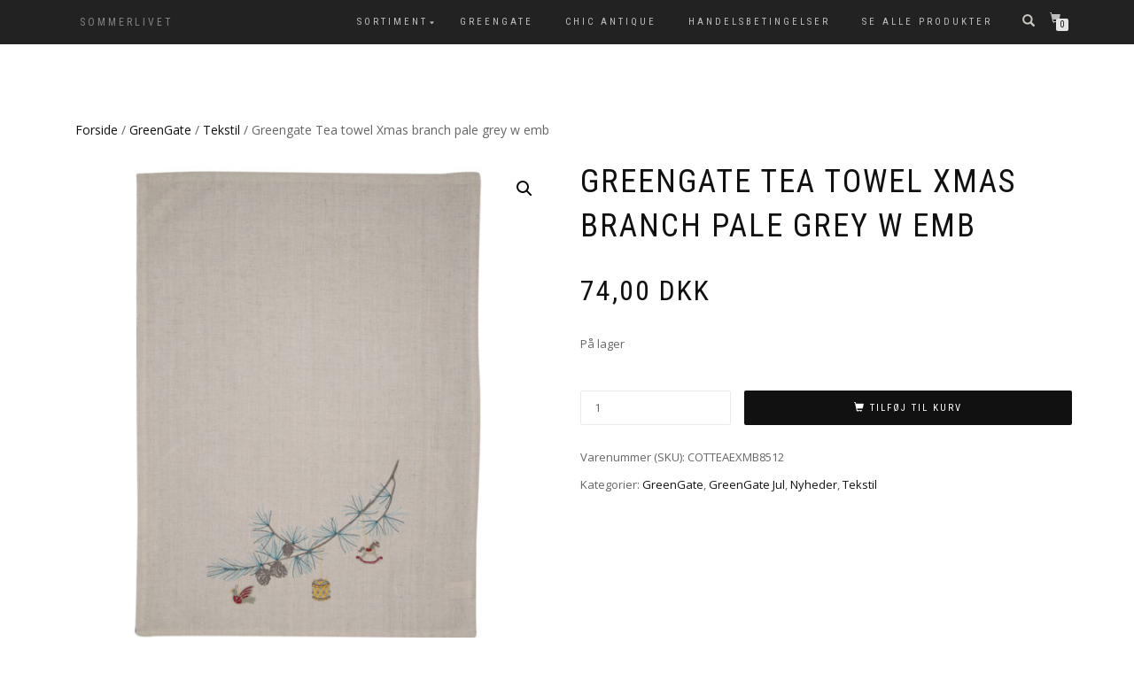

--- FILE ---
content_type: text/html; charset=UTF-8
request_url: https://www.sommerlivet.dk/produkt/greengate-tea-towel-xmas-branch-pale-grey-w-emb/
body_size: 11114
content:
<!DOCTYPE html>
<html lang="da-DK" itemscope="itemscope" itemtype="http://schema.org/WebPage">
<head>
<meta charset="UTF-8">
<meta name="viewport" content="width=device-width, initial-scale=1, maximum-scale=1">
<link rel="profile" href="http://gmpg.org/xfn/11">

<title>Greengate Tea towel Xmas branch pale grey w emb</title>
<meta name='robots' content='max-image-preview:large' />
<link rel="alternate" type="application/rss+xml" title=" &raquo; Feed" href="https://www.sommerlivet.dk/feed/" />
<link rel="alternate" type="application/rss+xml" title=" &raquo;-kommentar-feed" href="https://www.sommerlivet.dk/comments/feed/" />
<script type="text/javascript">
window._wpemojiSettings = {"baseUrl":"https:\/\/s.w.org\/images\/core\/emoji\/14.0.0\/72x72\/","ext":".png","svgUrl":"https:\/\/s.w.org\/images\/core\/emoji\/14.0.0\/svg\/","svgExt":".svg","source":{"concatemoji":"https:\/\/www.sommerlivet.dk\/wp-includes\/js\/wp-emoji-release.min.js?ver=6.2.8"}};
/*! This file is auto-generated */
!function(e,a,t){var n,r,o,i=a.createElement("canvas"),p=i.getContext&&i.getContext("2d");function s(e,t){p.clearRect(0,0,i.width,i.height),p.fillText(e,0,0);e=i.toDataURL();return p.clearRect(0,0,i.width,i.height),p.fillText(t,0,0),e===i.toDataURL()}function c(e){var t=a.createElement("script");t.src=e,t.defer=t.type="text/javascript",a.getElementsByTagName("head")[0].appendChild(t)}for(o=Array("flag","emoji"),t.supports={everything:!0,everythingExceptFlag:!0},r=0;r<o.length;r++)t.supports[o[r]]=function(e){if(p&&p.fillText)switch(p.textBaseline="top",p.font="600 32px Arial",e){case"flag":return s("\ud83c\udff3\ufe0f\u200d\u26a7\ufe0f","\ud83c\udff3\ufe0f\u200b\u26a7\ufe0f")?!1:!s("\ud83c\uddfa\ud83c\uddf3","\ud83c\uddfa\u200b\ud83c\uddf3")&&!s("\ud83c\udff4\udb40\udc67\udb40\udc62\udb40\udc65\udb40\udc6e\udb40\udc67\udb40\udc7f","\ud83c\udff4\u200b\udb40\udc67\u200b\udb40\udc62\u200b\udb40\udc65\u200b\udb40\udc6e\u200b\udb40\udc67\u200b\udb40\udc7f");case"emoji":return!s("\ud83e\udef1\ud83c\udffb\u200d\ud83e\udef2\ud83c\udfff","\ud83e\udef1\ud83c\udffb\u200b\ud83e\udef2\ud83c\udfff")}return!1}(o[r]),t.supports.everything=t.supports.everything&&t.supports[o[r]],"flag"!==o[r]&&(t.supports.everythingExceptFlag=t.supports.everythingExceptFlag&&t.supports[o[r]]);t.supports.everythingExceptFlag=t.supports.everythingExceptFlag&&!t.supports.flag,t.DOMReady=!1,t.readyCallback=function(){t.DOMReady=!0},t.supports.everything||(n=function(){t.readyCallback()},a.addEventListener?(a.addEventListener("DOMContentLoaded",n,!1),e.addEventListener("load",n,!1)):(e.attachEvent("onload",n),a.attachEvent("onreadystatechange",function(){"complete"===a.readyState&&t.readyCallback()})),(e=t.source||{}).concatemoji?c(e.concatemoji):e.wpemoji&&e.twemoji&&(c(e.twemoji),c(e.wpemoji)))}(window,document,window._wpemojiSettings);
</script>
<style type="text/css">
img.wp-smiley,
img.emoji {
	display: inline !important;
	border: none !important;
	box-shadow: none !important;
	height: 1em !important;
	width: 1em !important;
	margin: 0 0.07em !important;
	vertical-align: -0.1em !important;
	background: none !important;
	padding: 0 !important;
}
</style>
	<link rel='stylesheet' id='wp-block-library-css' href='https://www.sommerlivet.dk/wp-includes/css/dist/block-library/style.min.css?ver=6.2.8' type='text/css' media='all' />
<link rel='stylesheet' id='wc-block-style-css' href='https://www.sommerlivet.dk/wp-content/plugins/woocommerce/packages/woocommerce-blocks/build/style.css?ver=2.4.5' type='text/css' media='all' />
<link rel='stylesheet' id='classic-theme-styles-css' href='https://www.sommerlivet.dk/wp-includes/css/classic-themes.min.css?ver=6.2.8' type='text/css' media='all' />
<style id='global-styles-inline-css' type='text/css'>
body{--wp--preset--color--black: #000000;--wp--preset--color--cyan-bluish-gray: #abb8c3;--wp--preset--color--white: #ffffff;--wp--preset--color--pale-pink: #f78da7;--wp--preset--color--vivid-red: #cf2e2e;--wp--preset--color--luminous-vivid-orange: #ff6900;--wp--preset--color--luminous-vivid-amber: #fcb900;--wp--preset--color--light-green-cyan: #7bdcb5;--wp--preset--color--vivid-green-cyan: #00d084;--wp--preset--color--pale-cyan-blue: #8ed1fc;--wp--preset--color--vivid-cyan-blue: #0693e3;--wp--preset--color--vivid-purple: #9b51e0;--wp--preset--gradient--vivid-cyan-blue-to-vivid-purple: linear-gradient(135deg,rgba(6,147,227,1) 0%,rgb(155,81,224) 100%);--wp--preset--gradient--light-green-cyan-to-vivid-green-cyan: linear-gradient(135deg,rgb(122,220,180) 0%,rgb(0,208,130) 100%);--wp--preset--gradient--luminous-vivid-amber-to-luminous-vivid-orange: linear-gradient(135deg,rgba(252,185,0,1) 0%,rgba(255,105,0,1) 100%);--wp--preset--gradient--luminous-vivid-orange-to-vivid-red: linear-gradient(135deg,rgba(255,105,0,1) 0%,rgb(207,46,46) 100%);--wp--preset--gradient--very-light-gray-to-cyan-bluish-gray: linear-gradient(135deg,rgb(238,238,238) 0%,rgb(169,184,195) 100%);--wp--preset--gradient--cool-to-warm-spectrum: linear-gradient(135deg,rgb(74,234,220) 0%,rgb(151,120,209) 20%,rgb(207,42,186) 40%,rgb(238,44,130) 60%,rgb(251,105,98) 80%,rgb(254,248,76) 100%);--wp--preset--gradient--blush-light-purple: linear-gradient(135deg,rgb(255,206,236) 0%,rgb(152,150,240) 100%);--wp--preset--gradient--blush-bordeaux: linear-gradient(135deg,rgb(254,205,165) 0%,rgb(254,45,45) 50%,rgb(107,0,62) 100%);--wp--preset--gradient--luminous-dusk: linear-gradient(135deg,rgb(255,203,112) 0%,rgb(199,81,192) 50%,rgb(65,88,208) 100%);--wp--preset--gradient--pale-ocean: linear-gradient(135deg,rgb(255,245,203) 0%,rgb(182,227,212) 50%,rgb(51,167,181) 100%);--wp--preset--gradient--electric-grass: linear-gradient(135deg,rgb(202,248,128) 0%,rgb(113,206,126) 100%);--wp--preset--gradient--midnight: linear-gradient(135deg,rgb(2,3,129) 0%,rgb(40,116,252) 100%);--wp--preset--duotone--dark-grayscale: url('#wp-duotone-dark-grayscale');--wp--preset--duotone--grayscale: url('#wp-duotone-grayscale');--wp--preset--duotone--purple-yellow: url('#wp-duotone-purple-yellow');--wp--preset--duotone--blue-red: url('#wp-duotone-blue-red');--wp--preset--duotone--midnight: url('#wp-duotone-midnight');--wp--preset--duotone--magenta-yellow: url('#wp-duotone-magenta-yellow');--wp--preset--duotone--purple-green: url('#wp-duotone-purple-green');--wp--preset--duotone--blue-orange: url('#wp-duotone-blue-orange');--wp--preset--font-size--small: 13px;--wp--preset--font-size--medium: 20px;--wp--preset--font-size--large: 36px;--wp--preset--font-size--x-large: 42px;--wp--preset--spacing--20: 0.44rem;--wp--preset--spacing--30: 0.67rem;--wp--preset--spacing--40: 1rem;--wp--preset--spacing--50: 1.5rem;--wp--preset--spacing--60: 2.25rem;--wp--preset--spacing--70: 3.38rem;--wp--preset--spacing--80: 5.06rem;--wp--preset--shadow--natural: 6px 6px 9px rgba(0, 0, 0, 0.2);--wp--preset--shadow--deep: 12px 12px 50px rgba(0, 0, 0, 0.4);--wp--preset--shadow--sharp: 6px 6px 0px rgba(0, 0, 0, 0.2);--wp--preset--shadow--outlined: 6px 6px 0px -3px rgba(255, 255, 255, 1), 6px 6px rgba(0, 0, 0, 1);--wp--preset--shadow--crisp: 6px 6px 0px rgba(0, 0, 0, 1);}:where(.is-layout-flex){gap: 0.5em;}body .is-layout-flow > .alignleft{float: left;margin-inline-start: 0;margin-inline-end: 2em;}body .is-layout-flow > .alignright{float: right;margin-inline-start: 2em;margin-inline-end: 0;}body .is-layout-flow > .aligncenter{margin-left: auto !important;margin-right: auto !important;}body .is-layout-constrained > .alignleft{float: left;margin-inline-start: 0;margin-inline-end: 2em;}body .is-layout-constrained > .alignright{float: right;margin-inline-start: 2em;margin-inline-end: 0;}body .is-layout-constrained > .aligncenter{margin-left: auto !important;margin-right: auto !important;}body .is-layout-constrained > :where(:not(.alignleft):not(.alignright):not(.alignfull)){max-width: var(--wp--style--global--content-size);margin-left: auto !important;margin-right: auto !important;}body .is-layout-constrained > .alignwide{max-width: var(--wp--style--global--wide-size);}body .is-layout-flex{display: flex;}body .is-layout-flex{flex-wrap: wrap;align-items: center;}body .is-layout-flex > *{margin: 0;}:where(.wp-block-columns.is-layout-flex){gap: 2em;}.has-black-color{color: var(--wp--preset--color--black) !important;}.has-cyan-bluish-gray-color{color: var(--wp--preset--color--cyan-bluish-gray) !important;}.has-white-color{color: var(--wp--preset--color--white) !important;}.has-pale-pink-color{color: var(--wp--preset--color--pale-pink) !important;}.has-vivid-red-color{color: var(--wp--preset--color--vivid-red) !important;}.has-luminous-vivid-orange-color{color: var(--wp--preset--color--luminous-vivid-orange) !important;}.has-luminous-vivid-amber-color{color: var(--wp--preset--color--luminous-vivid-amber) !important;}.has-light-green-cyan-color{color: var(--wp--preset--color--light-green-cyan) !important;}.has-vivid-green-cyan-color{color: var(--wp--preset--color--vivid-green-cyan) !important;}.has-pale-cyan-blue-color{color: var(--wp--preset--color--pale-cyan-blue) !important;}.has-vivid-cyan-blue-color{color: var(--wp--preset--color--vivid-cyan-blue) !important;}.has-vivid-purple-color{color: var(--wp--preset--color--vivid-purple) !important;}.has-black-background-color{background-color: var(--wp--preset--color--black) !important;}.has-cyan-bluish-gray-background-color{background-color: var(--wp--preset--color--cyan-bluish-gray) !important;}.has-white-background-color{background-color: var(--wp--preset--color--white) !important;}.has-pale-pink-background-color{background-color: var(--wp--preset--color--pale-pink) !important;}.has-vivid-red-background-color{background-color: var(--wp--preset--color--vivid-red) !important;}.has-luminous-vivid-orange-background-color{background-color: var(--wp--preset--color--luminous-vivid-orange) !important;}.has-luminous-vivid-amber-background-color{background-color: var(--wp--preset--color--luminous-vivid-amber) !important;}.has-light-green-cyan-background-color{background-color: var(--wp--preset--color--light-green-cyan) !important;}.has-vivid-green-cyan-background-color{background-color: var(--wp--preset--color--vivid-green-cyan) !important;}.has-pale-cyan-blue-background-color{background-color: var(--wp--preset--color--pale-cyan-blue) !important;}.has-vivid-cyan-blue-background-color{background-color: var(--wp--preset--color--vivid-cyan-blue) !important;}.has-vivid-purple-background-color{background-color: var(--wp--preset--color--vivid-purple) !important;}.has-black-border-color{border-color: var(--wp--preset--color--black) !important;}.has-cyan-bluish-gray-border-color{border-color: var(--wp--preset--color--cyan-bluish-gray) !important;}.has-white-border-color{border-color: var(--wp--preset--color--white) !important;}.has-pale-pink-border-color{border-color: var(--wp--preset--color--pale-pink) !important;}.has-vivid-red-border-color{border-color: var(--wp--preset--color--vivid-red) !important;}.has-luminous-vivid-orange-border-color{border-color: var(--wp--preset--color--luminous-vivid-orange) !important;}.has-luminous-vivid-amber-border-color{border-color: var(--wp--preset--color--luminous-vivid-amber) !important;}.has-light-green-cyan-border-color{border-color: var(--wp--preset--color--light-green-cyan) !important;}.has-vivid-green-cyan-border-color{border-color: var(--wp--preset--color--vivid-green-cyan) !important;}.has-pale-cyan-blue-border-color{border-color: var(--wp--preset--color--pale-cyan-blue) !important;}.has-vivid-cyan-blue-border-color{border-color: var(--wp--preset--color--vivid-cyan-blue) !important;}.has-vivid-purple-border-color{border-color: var(--wp--preset--color--vivid-purple) !important;}.has-vivid-cyan-blue-to-vivid-purple-gradient-background{background: var(--wp--preset--gradient--vivid-cyan-blue-to-vivid-purple) !important;}.has-light-green-cyan-to-vivid-green-cyan-gradient-background{background: var(--wp--preset--gradient--light-green-cyan-to-vivid-green-cyan) !important;}.has-luminous-vivid-amber-to-luminous-vivid-orange-gradient-background{background: var(--wp--preset--gradient--luminous-vivid-amber-to-luminous-vivid-orange) !important;}.has-luminous-vivid-orange-to-vivid-red-gradient-background{background: var(--wp--preset--gradient--luminous-vivid-orange-to-vivid-red) !important;}.has-very-light-gray-to-cyan-bluish-gray-gradient-background{background: var(--wp--preset--gradient--very-light-gray-to-cyan-bluish-gray) !important;}.has-cool-to-warm-spectrum-gradient-background{background: var(--wp--preset--gradient--cool-to-warm-spectrum) !important;}.has-blush-light-purple-gradient-background{background: var(--wp--preset--gradient--blush-light-purple) !important;}.has-blush-bordeaux-gradient-background{background: var(--wp--preset--gradient--blush-bordeaux) !important;}.has-luminous-dusk-gradient-background{background: var(--wp--preset--gradient--luminous-dusk) !important;}.has-pale-ocean-gradient-background{background: var(--wp--preset--gradient--pale-ocean) !important;}.has-electric-grass-gradient-background{background: var(--wp--preset--gradient--electric-grass) !important;}.has-midnight-gradient-background{background: var(--wp--preset--gradient--midnight) !important;}.has-small-font-size{font-size: var(--wp--preset--font-size--small) !important;}.has-medium-font-size{font-size: var(--wp--preset--font-size--medium) !important;}.has-large-font-size{font-size: var(--wp--preset--font-size--large) !important;}.has-x-large-font-size{font-size: var(--wp--preset--font-size--x-large) !important;}
.wp-block-navigation a:where(:not(.wp-element-button)){color: inherit;}
:where(.wp-block-columns.is-layout-flex){gap: 2em;}
.wp-block-pullquote{font-size: 1.5em;line-height: 1.6;}
</style>
<link rel='stylesheet' id='photoswipe-css' href='https://www.sommerlivet.dk/wp-content/plugins/woocommerce/assets/css/photoswipe/photoswipe.css?ver=3.8.3' type='text/css' media='all' />
<link rel='stylesheet' id='photoswipe-default-skin-css' href='https://www.sommerlivet.dk/wp-content/plugins/woocommerce/assets/css/photoswipe/default-skin/default-skin.css?ver=3.8.3' type='text/css' media='all' />
<style id='woocommerce-inline-inline-css' type='text/css'>
.woocommerce form .form-row .required { visibility: visible; }
</style>
<link rel='stylesheet' id='bambora_online_classic_front_style-css' href='https://www.sommerlivet.dk/wp-content/plugins/bambora-online-classic/style/bambora-online-classic-front.css?ver=6.2.8' type='text/css' media='all' />
<link rel='stylesheet' id='bootstrap-css' href='https://www.sommerlivet.dk/wp-content/themes/shop-isle/assets/bootstrap/css/bootstrap.min.css?ver=20120206' type='text/css' media='all' />
<link rel='stylesheet' id='magnific-popup-css' href='https://www.sommerlivet.dk/wp-content/themes/shop-isle/assets/css/vendor/magnific-popup.css?ver=20120206' type='text/css' media='all' />
<link rel='stylesheet' id='flexslider-css' href='https://www.sommerlivet.dk/wp-content/themes/shop-isle/assets/css/vendor/flexslider.css?ver=20120206' type='text/css' media='all' />
<link rel='stylesheet' id='owl-carousel-css' href='https://www.sommerlivet.dk/wp-content/themes/shop-isle/assets/css/vendor/owl.carousel.min.css?ver=2.1.6' type='text/css' media='all' />
<link rel='stylesheet' id='shop-isle-animate-css' href='https://www.sommerlivet.dk/wp-content/themes/shop-isle/assets/css/vendor/animate.css?ver=20120206' type='text/css' media='all' />
<link rel='stylesheet' id='shop-isle-main-style-css' href='https://www.sommerlivet.dk/wp-content/themes/shop-isle/assets/css/style.css?ver=20120207' type='text/css' media='all' />
<link rel='stylesheet' id='shop-isle-style-css' href='https://www.sommerlivet.dk/wp-content/themes/shop-isle/style.css?ver=1.1.27' type='text/css' media='all' />
<link rel='stylesheet' id='shop-isle-woocommerce-style1-css' href='https://www.sommerlivet.dk/wp-content/themes/shop-isle/inc/woocommerce/css/woocommerce.css?ver=v3' type='text/css' media='all' />
<script type='text/javascript' src='https://www.sommerlivet.dk/wp-includes/js/jquery/jquery.min.js?ver=3.6.4' id='jquery-core-js'></script>
<script type='text/javascript' src='https://www.sommerlivet.dk/wp-includes/js/jquery/jquery-migrate.min.js?ver=3.4.0' id='jquery-migrate-js'></script>
<link rel="https://api.w.org/" href="https://www.sommerlivet.dk/wp-json/" /><link rel="alternate" type="application/json" href="https://www.sommerlivet.dk/wp-json/wp/v2/product/75819" /><link rel="EditURI" type="application/rsd+xml" title="RSD" href="https://www.sommerlivet.dk/xmlrpc.php?rsd" />
<link rel="wlwmanifest" type="application/wlwmanifest+xml" href="https://www.sommerlivet.dk/wp-includes/wlwmanifest.xml" />
<meta name="generator" content="WordPress 6.2.8" />
<meta name="generator" content="WooCommerce 3.8.3" />
<link rel="canonical" href="https://www.sommerlivet.dk/produkt/greengate-tea-towel-xmas-branch-pale-grey-w-emb/" />
<link rel='shortlink' href='https://www.sommerlivet.dk/?p=75819' />
<link rel="alternate" type="application/json+oembed" href="https://www.sommerlivet.dk/wp-json/oembed/1.0/embed?url=https%3A%2F%2Fwww.sommerlivet.dk%2Fprodukt%2Fgreengate-tea-towel-xmas-branch-pale-grey-w-emb%2F" />
<link rel="alternate" type="text/xml+oembed" href="https://www.sommerlivet.dk/wp-json/oembed/1.0/embed?url=https%3A%2F%2Fwww.sommerlivet.dk%2Fprodukt%2Fgreengate-tea-towel-xmas-branch-pale-grey-w-emb%2F&#038;format=xml" />
		<style type="text/css">
		.hashtag,
				.hashtag a {
					color: #0084B4 !important;
					background-color: transparent !important;
					text-decoration:none;
					
				}
				.hashtag a:hover {
					text-decoration:underline;
				}
					</style>
			<meta name="framework" content="Redux 4.3.9" /><style id="shop_isle_customizr_pallete" type="text/css">.shop_isle_footer_sidebar, .woocommerce-Tabs-panel { background-color: #ffffff!important; }.module.module-video { padding: 130px 0px; }.shop_isle_header_title h1 a, .shop_isle_header_title h2 a { color: #828282 }</style>	<noscript><style>.woocommerce-product-gallery{ opacity: 1 !important; }</style></noscript>
	   <script data-cfasync="false" data-no-optimize="1" data-pagespeed-no-defer>
      var tvc_lc = 'DKK';
    </script>
       <script data-cfasync="false" data-no-optimize="1" data-pagespeed-no-defer>
      var tvc_lc = 'DKK';
    </script>
            <script>(window.gaDevIds=window.gaDevIds||[]).push('5CDcaG');</script>
        <style type="text/css" id="custom-background-css">
body.custom-background { background-color: #ffffff; }
</style>
	<link rel="icon" href="https://www.sommerlivet.dk/wp-content/uploads/2019/10/cropped-35_web-32x32.jpg" sizes="32x32" />
<link rel="icon" href="https://www.sommerlivet.dk/wp-content/uploads/2019/10/cropped-35_web-192x192.jpg" sizes="192x192" />
<link rel="apple-touch-icon" href="https://www.sommerlivet.dk/wp-content/uploads/2019/10/cropped-35_web-180x180.jpg" />
<meta name="msapplication-TileImage" content="https://www.sommerlivet.dk/wp-content/uploads/2019/10/cropped-35_web-270x270.jpg" />
</head>

<body class="product-template-default single single-product postid-75819 custom-background theme-shop-isle woocommerce woocommerce-page woocommerce-no-js woocommerce-active">

	
	<!-- Preloader -->
		
			<!-- Navigation start -->
		<nav class="navbar navbar-custom navbar-transparent navbar-fixed-top" role="navigation">

			<div class="container">
				<div class="header-container">

					<div class="navbar-header">
						<div class="shop_isle_header_title"><div class="shop-isle-header-title-inner"><h1 class="site-title"><a href="https://www.sommerlivet.dk/" title="" rel="home"></a></h1><h2 class="site-description"><a href="https://www.sommerlivet.dk/" title="" rel="home">SOMMERLIVET</a></h2></div></div>
						<div type="button" class="navbar-toggle" data-toggle="collapse" data-target="#custom-collapse">
							<span class="sr-only">Flip navigation</span>
							<span class="icon-bar"></span>
							<span class="icon-bar"></span>
							<span class="icon-bar"></span>
						</div>
					</div>

					<div class="header-menu-wrap">
						<div class="collapse navbar-collapse" id="custom-collapse">

							<ul id="menu-topmenu" class="nav navbar-nav navbar-right"><li id="menu-item-220" class="menu-item menu-item-type-post_type menu-item-object-page menu-item-privacy-policy menu-item-has-children current_page_parent menu-item-220"><a rel="privacy-policy" href="https://www.sommerlivet.dk/shop/">SORTIMENT</a>
<ul class="sub-menu">
	<li id="menu-item-2029" class="menu-item menu-item-type-taxonomy menu-item-object-product_cat current-product-ancestor current-menu-parent current-product-parent menu-item-has-children menu-item-2029"><a href="https://www.sommerlivet.dk/produkt-kategori/greengate/">GreenGate</a>
	<ul class="sub-menu">
		<li id="menu-item-5795" class="menu-item menu-item-type-taxonomy menu-item-object-product_cat menu-item-5795"><a href="https://www.sommerlivet.dk/produkt-kategori/greengate/greengate-til-forudbestilling/">GreenGate til forudbestilling</a></li>
		<li id="menu-item-5478" class="menu-item menu-item-type-taxonomy menu-item-object-product_cat current-product-ancestor current-menu-parent current-product-parent menu-item-5478"><a href="https://www.sommerlivet.dk/produkt-kategori/greengate/nyheder/">Nyheder</a></li>
		<li id="menu-item-5462" class="menu-item menu-item-type-taxonomy menu-item-object-product_cat current-product-ancestor current-menu-parent current-product-parent menu-item-5462"><a href="https://www.sommerlivet.dk/produkt-kategori/greengate-jul/">GreenGate Jul</a></li>
		<li id="menu-item-5458" class="menu-item menu-item-type-taxonomy menu-item-object-product_cat menu-item-5458"><a href="https://www.sommerlivet.dk/produkt-kategori/greengate/diverse/">Diverse</a></li>
		<li id="menu-item-2048" class="menu-item menu-item-type-taxonomy menu-item-object-product_cat menu-item-2048"><a href="https://www.sommerlivet.dk/produkt-kategori/greengate/drikkeglas/">Drikkeglas</a></li>
		<li id="menu-item-2056" class="menu-item menu-item-type-taxonomy menu-item-object-product_cat menu-item-2056"><a href="https://www.sommerlivet.dk/produkt-kategori/greengate/daaser/">Dåser</a></li>
		<li id="menu-item-2053" class="menu-item menu-item-type-taxonomy menu-item-object-product_cat menu-item-2053"><a href="https://www.sommerlivet.dk/produkt-kategori/greengate/kander/">Kander</a></li>
		<li id="menu-item-5593" class="menu-item menu-item-type-taxonomy menu-item-object-product_cat menu-item-5593"><a href="https://www.sommerlivet.dk/produkt-kategori/greengate/kop-greengate/">Kop</a></li>
		<li id="menu-item-5460" class="menu-item menu-item-type-taxonomy menu-item-object-product_cat menu-item-5460"><a href="https://www.sommerlivet.dk/produkt-kategori/greengate/lattekopper-greengate/">Lattekop</a></li>
		<li id="menu-item-2049" class="menu-item menu-item-type-taxonomy menu-item-object-product_cat menu-item-2049"><a href="https://www.sommerlivet.dk/produkt-kategori/greengate/papirvarer/">Papirvarer</a></li>
		<li id="menu-item-2050" class="menu-item menu-item-type-taxonomy menu-item-object-product_cat menu-item-2050"><a href="https://www.sommerlivet.dk/produkt-kategori/greengate/servietter/">Servietter</a></li>
		<li id="menu-item-2051" class="menu-item menu-item-type-taxonomy menu-item-object-product_cat menu-item-2051"><a href="https://www.sommerlivet.dk/produkt-kategori/greengate/skeer/">Skeer</a></li>
		<li id="menu-item-2055" class="menu-item menu-item-type-taxonomy menu-item-object-product_cat menu-item-2055"><a href="https://www.sommerlivet.dk/produkt-kategori/greengate/skaale/">Skåle</a></li>
		<li id="menu-item-2040" class="menu-item menu-item-type-taxonomy menu-item-object-product_cat menu-item-2040"><a href="https://www.sommerlivet.dk/produkt-kategori/greengate/tallerkener/">Tallerkener</a></li>
		<li id="menu-item-5459" class="menu-item menu-item-type-taxonomy menu-item-object-product_cat current-product-ancestor current-menu-parent current-product-parent menu-item-5459"><a href="https://www.sommerlivet.dk/produkt-kategori/greengate/tekstil-greengate/">Tekstil</a></li>
		<li id="menu-item-15335" class="menu-item menu-item-type-taxonomy menu-item-object-product_cat menu-item-15335"><a href="https://www.sommerlivet.dk/produkt-kategori/greengate/taepper/">Tæpper</a></li>
		<li id="menu-item-2052" class="menu-item menu-item-type-taxonomy menu-item-object-product_cat menu-item-2052"><a href="https://www.sommerlivet.dk/produkt-kategori/greengate/aeggebaegre/">Æggebægre</a></li>
	</ul>
</li>
	<li id="menu-item-9954" class="menu-item menu-item-type-taxonomy menu-item-object-product_cat menu-item-has-children menu-item-9954"><a href="https://www.sommerlivet.dk/produkt-kategori/chic-antique/">Chic Antique</a>
	<ul class="sub-menu">
		<li id="menu-item-9956" class="menu-item menu-item-type-taxonomy menu-item-object-product_cat menu-item-9956"><a href="https://www.sommerlivet.dk/produkt-kategori/chic-antique/chic-antique-drikkeglas/">Chic Antique drikkeglas</a></li>
		<li id="menu-item-9957" class="menu-item menu-item-type-taxonomy menu-item-object-product_cat menu-item-9957"><a href="https://www.sommerlivet.dk/produkt-kategori/chic-antique/chic-antique-nyheder/">Chic Antique nyheder</a></li>
		<li id="menu-item-9958" class="menu-item menu-item-type-taxonomy menu-item-object-product_cat menu-item-9958"><a href="https://www.sommerlivet.dk/produkt-kategori/chic-antique/chic-antique-brugskunst/">Chic Antique brugskunst</a></li>
	</ul>
</li>
	<li id="menu-item-24" class="menu-item menu-item-type-post_type menu-item-object-page menu-item-24"><a href="https://www.sommerlivet.dk/cart/">Kurv        – Alle viste priser er i DKK</a></li>
	<li id="menu-item-2028" class="menu-item menu-item-type-taxonomy menu-item-object-product_cat menu-item-2028"><a href="https://www.sommerlivet.dk/produkt-kategori/tilbud/">Tilbud</a></li>
</ul>
</li>
<li id="menu-item-76343" class="menu-item menu-item-type-taxonomy menu-item-object-product_cat current-product-ancestor current-menu-parent current-product-parent menu-item-76343"><a href="https://www.sommerlivet.dk/produkt-kategori/greengate/">GreenGate</a></li>
<li id="menu-item-76344" class="menu-item menu-item-type-taxonomy menu-item-object-product_cat menu-item-76344"><a href="https://www.sommerlivet.dk/produkt-kategori/chic-antique/">Chic Antique</a></li>
<li id="menu-item-2461" class="menu-item menu-item-type-post_type menu-item-object-page menu-item-2461"><a href="https://www.sommerlivet.dk/handelsbetingelser/">Handelsbetingelser</a></li>
<li id="menu-item-76428" class="menu-item menu-item-type-taxonomy menu-item-object-product_cat menu-item-76428"><a href="https://www.sommerlivet.dk/produkt-kategori/se-alle-produkter/">Se alle produkter</a></li>
</ul>
						</div>
					</div>

											<div class="navbar-cart">

							<div class="header-search">
								<div class="glyphicon glyphicon-search header-search-button"></div>
								<div class="header-search-input">
									<form role="search" method="get" class="woocommerce-product-search" action="https://www.sommerlivet.dk/">
										<input type="search" class="search-field" placeholder="Søg Produkter&hellip;" value="" name="s" title="Søg efter:" />
										<input type="submit" value="Søg" />
										<input type="hidden" name="post_type" value="product" />
									</form>
								</div>
							</div>

															<div class="navbar-cart-inner">
									<a href="https://www.sommerlivet.dk/cart/" title="Vis din indkøbsvogn" class="cart-contents">
										<span class="icon-basket"></span>
										<span class="cart-item-number">0</span>
									</a>
																	</div>
							
						</div>
					
				</div>
			</div>

		</nav>
		<!-- Navigation end -->
		
	
			<div class="main">
			
		
			<div class="woocommerce-notices-wrapper"></div><section class="module module-super-small">
			<div class="container product-main-content"><nav class="woocommerce-breadcrumb"><a href="https://www.sommerlivet.dk">Forside</a>&nbsp;&#47;&nbsp;<a href="https://www.sommerlivet.dk/produkt-kategori/greengate/">GreenGate</a>&nbsp;&#47;&nbsp;<a href="https://www.sommerlivet.dk/produkt-kategori/greengate/tekstil-greengate/">Tekstil</a>&nbsp;&#47;&nbsp;Greengate Tea towel Xmas branch pale grey w emb</nav><div id="product-75819" class="product type-product post-75819 status-publish first instock product_cat-greengate product_cat-greengate-jul product_cat-nyheder product_cat-tekstil-greengate has-post-thumbnail taxable shipping-taxable purchasable product-type-simple">

	<div class="woocommerce-product-gallery woocommerce-product-gallery--with-images woocommerce-product-gallery--columns-6 images" data-columns="6" style="opacity: 0; transition: opacity .25s ease-in-out;">
	<figure class="woocommerce-product-gallery__wrapper">
		<div data-thumb="https://www.sommerlivet.dk/wp-content/uploads/2024/06/COTTEAEXMB8512-100x100.jpg" data-thumb-alt="" class="woocommerce-product-gallery__image"><a href="https://www.sommerlivet.dk/wp-content/uploads/2024/06/COTTEAEXMB8512.jpg"><img width="600" height="600" src="https://www.sommerlivet.dk/wp-content/uploads/2024/06/COTTEAEXMB8512-600x600.jpg" class="wp-post-image" alt="" decoding="async" loading="lazy" title="COTTEAEXMB8512" data-caption="" data-src="https://www.sommerlivet.dk/wp-content/uploads/2024/06/COTTEAEXMB8512.jpg" data-large_image="https://www.sommerlivet.dk/wp-content/uploads/2024/06/COTTEAEXMB8512.jpg" data-large_image_width="1240" data-large_image_height="1240" srcset="https://www.sommerlivet.dk/wp-content/uploads/2024/06/COTTEAEXMB8512-600x600.jpg 600w, https://www.sommerlivet.dk/wp-content/uploads/2024/06/COTTEAEXMB8512-300x300.jpg 300w, https://www.sommerlivet.dk/wp-content/uploads/2024/06/COTTEAEXMB8512-1024x1024.jpg 1024w, https://www.sommerlivet.dk/wp-content/uploads/2024/06/COTTEAEXMB8512-150x150.jpg 150w, https://www.sommerlivet.dk/wp-content/uploads/2024/06/COTTEAEXMB8512-768x768.jpg 768w, https://www.sommerlivet.dk/wp-content/uploads/2024/06/COTTEAEXMB8512-500x500.jpg 500w, https://www.sommerlivet.dk/wp-content/uploads/2024/06/COTTEAEXMB8512-100x100.jpg 100w, https://www.sommerlivet.dk/wp-content/uploads/2024/06/COTTEAEXMB8512.jpg 1240w" sizes="(max-width: 600px) 100vw, 600px" /></a></div>	</figure>
</div>

	<div class="summary entry-summary">
		<h1 class="product_title entry-title">Greengate Tea towel Xmas branch pale grey w emb</h1><p class="price"><span class="woocommerce-Price-amount amount">74,00&nbsp;<span class="woocommerce-Price-currencySymbol">DKK</span></span></p>
<p class="stock in-stock">På lager</p>

	
	<form class="cart" action="https://www.sommerlivet.dk/produkt/greengate-tea-towel-xmas-branch-pale-grey-w-emb/" method="post" enctype='multipart/form-data'>
		
			<div class="quantity">
				<label class="screen-reader-text" for="quantity_696eb920a22ba">Greengate Tea towel Xmas branch pale grey w emb antal</label>
		<input
			type="number"
			id="quantity_696eb920a22ba"
			class="input-text qty text"
			step="1"
			min="1"
			max="11"
			name="quantity"
			value="1"
			title="Stk."
			size="4"
			inputmode="numeric" />
			</div>
	
		<button type="submit" name="add-to-cart" value="75819" class="single_add_to_cart_button button alt">Tilføj til kurv</button>

			</form>

	
<div class="product_meta">

	
	
		<span class="sku_wrapper">Varenummer (SKU): <span class="sku">COTTEAEXMB8512</span></span>

	
	<span class="posted_in">Kategorier: <a href="https://www.sommerlivet.dk/produkt-kategori/greengate/" rel="tag">GreenGate</a>, <a href="https://www.sommerlivet.dk/produkt-kategori/greengate-jul/" rel="tag">GreenGate Jul</a>, <a href="https://www.sommerlivet.dk/produkt-kategori/greengate/nyheder/" rel="tag">Nyheder</a>, <a href="https://www.sommerlivet.dk/produkt-kategori/greengate/tekstil-greengate/" rel="tag">Tekstil</a></span>
	
	
</div>
<div class='productinfo-show-discounts'></div>	</div>

	
	<div class="woocommerce-tabs wc-tabs-wrapper">
		<ul class="tabs wc-tabs" role="tablist">
							<li class="description_tab" id="tab-title-description" role="tab" aria-controls="tab-description">
					<a href="#tab-description">
						Beskrivelse					</a>
				</li>
					</ul>
					<div class="woocommerce-Tabs-panel woocommerce-Tabs-panel--description panel entry-content wc-tab" id="tab-description" role="tabpanel" aria-labelledby="tab-title-description">
				
	<h2>Beskrivelse</h2>

<p>Forudbestilling</p>
			</div>
		
			</div>

</div></div><div class="container"></div><hr class="divider-w"><div class="container">
	<section class="related products">

		<h2>Relaterede varer</h2>

		<ul class="products columns-4">

			
				<li class="product type-product post-49592 status-publish first instock product_cat-nyheder product_cat-boligtilbehoer product_cat-greengate product_cat-tallerkener has-post-thumbnail taxable shipping-taxable purchasable product-type-simple">
	<a href="https://www.sommerlivet.dk/produkt/greengate-dinner-plate-edie-pale-blue/" class="woocommerce-LoopProduct-link woocommerce-loop-product__link"><img width="300" height="300" src="https://www.sommerlivet.dk/wp-content/uploads/2022/12/STWDINEDI2906-300x300.jpg" class="attachment-shop_catalog size-shop_catalog wp-post-image" alt="" decoding="async" title="STWDINEDI2906" srcset="https://www.sommerlivet.dk/wp-content/uploads/2022/12/STWDINEDI2906-300x300.jpg 300w, https://www.sommerlivet.dk/wp-content/uploads/2022/12/STWDINEDI2906-1024x1024.jpg 1024w, https://www.sommerlivet.dk/wp-content/uploads/2022/12/STWDINEDI2906-150x150.jpg 150w, https://www.sommerlivet.dk/wp-content/uploads/2022/12/STWDINEDI2906-768x768.jpg 768w, https://www.sommerlivet.dk/wp-content/uploads/2022/12/STWDINEDI2906-500x500.jpg 500w, https://www.sommerlivet.dk/wp-content/uploads/2022/12/STWDINEDI2906-600x600.jpg 600w, https://www.sommerlivet.dk/wp-content/uploads/2022/12/STWDINEDI2906-100x100.jpg 100w, https://www.sommerlivet.dk/wp-content/uploads/2022/12/STWDINEDI2906.jpg 1181w" sizes="(max-width: 300px) 100vw, 300px" /><img width="300" height="300" src="https://www.sommerlivet.dk/wp-content/uploads/2022/12/Alma_17_SR-300x300.jpg" class="attachment-shop_catalog size-shop_catalog" alt="" decoding="async" loading="lazy" srcset="https://www.sommerlivet.dk/wp-content/uploads/2022/12/Alma_17_SR-300x300.jpg 300w, https://www.sommerlivet.dk/wp-content/uploads/2022/12/Alma_17_SR-150x150.jpg 150w, https://www.sommerlivet.dk/wp-content/uploads/2022/12/Alma_17_SR-500x500.jpg 500w, https://www.sommerlivet.dk/wp-content/uploads/2022/12/Alma_17_SR-100x100.jpg 100w" sizes="(max-width: 300px) 100vw, 300px" /><h2 class="woocommerce-loop-product__title">GreenGate Dinner plate Edie pale blue</h2>
	<span class="price"><span class="woocommerce-Price-amount amount">238,00&nbsp;<span class="woocommerce-Price-currencySymbol">DKK</span></span></span>
</a><a href="?add-to-cart=49592" data-quantity="1" class="button product_type_simple add_to_cart_button ajax_add_to_cart" data-product_id="49592" data-product_sku="STWDINEDI2906" aria-label="Tilføj &ldquo;GreenGate Dinner plate Edie pale blue&rdquo; til din kurv" rel="nofollow">Tilføj til kurv</a></li>

			
				<li class="product type-product post-93639 status-publish instock product_cat-nyheder product_cat-greengate product_cat-diverse has-post-thumbnail taxable shipping-taxable purchasable product-type-simple">
	<a href="https://www.sommerlivet.dk/produkt/greengate-candle-holder-juana-white-small/" class="woocommerce-LoopProduct-link woocommerce-loop-product__link"><img width="300" height="300" src="https://www.sommerlivet.dk/wp-content/uploads/2025/06/GLACAHHSJAA0104-300x300.jpg" class="attachment-shop_catalog size-shop_catalog wp-post-image" alt="" decoding="async" loading="lazy" title="GLACAHHSJAA0104" srcset="https://www.sommerlivet.dk/wp-content/uploads/2025/06/GLACAHHSJAA0104-300x300.jpg 300w, https://www.sommerlivet.dk/wp-content/uploads/2025/06/GLACAHHSJAA0104-1024x1024.jpg 1024w, https://www.sommerlivet.dk/wp-content/uploads/2025/06/GLACAHHSJAA0104-150x150.jpg 150w, https://www.sommerlivet.dk/wp-content/uploads/2025/06/GLACAHHSJAA0104-768x768.jpg 768w, https://www.sommerlivet.dk/wp-content/uploads/2025/06/GLACAHHSJAA0104-500x500.jpg 500w, https://www.sommerlivet.dk/wp-content/uploads/2025/06/GLACAHHSJAA0104-600x600.jpg 600w, https://www.sommerlivet.dk/wp-content/uploads/2025/06/GLACAHHSJAA0104-100x100.jpg 100w, https://www.sommerlivet.dk/wp-content/uploads/2025/06/GLACAHHSJAA0104.jpg 1181w" sizes="(max-width: 300px) 100vw, 300px" /><img width="300" height="300" src="https://www.sommerlivet.dk/wp-content/uploads/2025/06/Juana_8-300x300.jpg" class="attachment-shop_catalog size-shop_catalog" alt="" decoding="async" loading="lazy" srcset="https://www.sommerlivet.dk/wp-content/uploads/2025/06/Juana_8-300x300.jpg 300w, https://www.sommerlivet.dk/wp-content/uploads/2025/06/Juana_8-150x150.jpg 150w, https://www.sommerlivet.dk/wp-content/uploads/2025/06/Juana_8-500x500.jpg 500w, https://www.sommerlivet.dk/wp-content/uploads/2025/06/Juana_8-100x100.jpg 100w" sizes="(max-width: 300px) 100vw, 300px" /><h2 class="woocommerce-loop-product__title">Greengate Candle holder Juana white small</h2>
	<span class="price"><span class="woocommerce-Price-amount amount">74,00&nbsp;<span class="woocommerce-Price-currencySymbol">DKK</span></span></span>
</a><a href="?add-to-cart=93639" data-quantity="1" class="button product_type_simple add_to_cart_button ajax_add_to_cart" data-product_id="93639" data-product_sku="GLACAHHSJAA0104" aria-label="Tilføj &ldquo;Greengate Candle holder Juana white small&rdquo; til din kurv" rel="nofollow">Tilføj til kurv</a></li>

			
				<li class="product type-product post-49599 status-publish instock product_cat-kander product_cat-nyheder product_cat-boligtilbehoer product_cat-greengate has-post-thumbnail taxable shipping-taxable purchasable product-type-simple">
	<a href="https://www.sommerlivet.dk/produkt/greengate-teapot-edie-pale-blue/" class="woocommerce-LoopProduct-link woocommerce-loop-product__link"><img width="300" height="300" src="https://www.sommerlivet.dk/wp-content/uploads/2022/12/STWTEPEDI2902-300x300.jpg" class="attachment-shop_catalog size-shop_catalog wp-post-image" alt="" decoding="async" loading="lazy" title="STWTEPEDI2902" srcset="https://www.sommerlivet.dk/wp-content/uploads/2022/12/STWTEPEDI2902-300x300.jpg 300w, https://www.sommerlivet.dk/wp-content/uploads/2022/12/STWTEPEDI2902-1024x1024.jpg 1024w, https://www.sommerlivet.dk/wp-content/uploads/2022/12/STWTEPEDI2902-150x150.jpg 150w, https://www.sommerlivet.dk/wp-content/uploads/2022/12/STWTEPEDI2902-768x768.jpg 768w, https://www.sommerlivet.dk/wp-content/uploads/2022/12/STWTEPEDI2902-500x500.jpg 500w, https://www.sommerlivet.dk/wp-content/uploads/2022/12/STWTEPEDI2902-600x600.jpg 600w, https://www.sommerlivet.dk/wp-content/uploads/2022/12/STWTEPEDI2902-100x100.jpg 100w, https://www.sommerlivet.dk/wp-content/uploads/2022/12/STWTEPEDI2902.jpg 1181w" sizes="(max-width: 300px) 100vw, 300px" /><img width="300" height="300" src="https://www.sommerlivet.dk/wp-content/uploads/2022/12/Alma_17_SR-300x300.jpg" class="attachment-shop_catalog size-shop_catalog" alt="" decoding="async" loading="lazy" srcset="https://www.sommerlivet.dk/wp-content/uploads/2022/12/Alma_17_SR-300x300.jpg 300w, https://www.sommerlivet.dk/wp-content/uploads/2022/12/Alma_17_SR-150x150.jpg 150w, https://www.sommerlivet.dk/wp-content/uploads/2022/12/Alma_17_SR-500x500.jpg 500w, https://www.sommerlivet.dk/wp-content/uploads/2022/12/Alma_17_SR-100x100.jpg 100w" sizes="(max-width: 300px) 100vw, 300px" /><h2 class="woocommerce-loop-product__title">GreenGate Teapot Edie pale blue</h2>
	<span class="price"><span class="woocommerce-Price-amount amount">513,00&nbsp;<span class="woocommerce-Price-currencySymbol">DKK</span></span></span>
</a><a href="?add-to-cart=49599" data-quantity="1" class="button product_type_simple add_to_cart_button ajax_add_to_cart" data-product_id="49599" data-product_sku="STWTEPEDI2902" aria-label="Tilføj &ldquo;GreenGate Teapot Edie pale blue&rdquo; til din kurv" rel="nofollow">Tilføj til kurv</a></li>

			
				<li class="product type-product post-49601 status-publish last instock product_cat-kop-greengate product_cat-nyheder product_cat-boligtilbehoer product_cat-greengate product_cat-servietter has-post-thumbnail taxable shipping-taxable purchasable product-type-simple">
	<a href="https://www.sommerlivet.dk/produkt/greengate-teacup-alma-flowers-white/" class="woocommerce-LoopProduct-link woocommerce-loop-product__link"><img width="300" height="300" src="https://www.sommerlivet.dk/wp-content/uploads/2022/12/STWTECAFL0106-300x300.jpg" class="attachment-shop_catalog size-shop_catalog wp-post-image" alt="" decoding="async" loading="lazy" title="STWTECAFL0106" srcset="https://www.sommerlivet.dk/wp-content/uploads/2022/12/STWTECAFL0106-300x300.jpg 300w, https://www.sommerlivet.dk/wp-content/uploads/2022/12/STWTECAFL0106-1024x1024.jpg 1024w, https://www.sommerlivet.dk/wp-content/uploads/2022/12/STWTECAFL0106-150x150.jpg 150w, https://www.sommerlivet.dk/wp-content/uploads/2022/12/STWTECAFL0106-768x768.jpg 768w, https://www.sommerlivet.dk/wp-content/uploads/2022/12/STWTECAFL0106-500x500.jpg 500w, https://www.sommerlivet.dk/wp-content/uploads/2022/12/STWTECAFL0106-600x600.jpg 600w, https://www.sommerlivet.dk/wp-content/uploads/2022/12/STWTECAFL0106-100x100.jpg 100w, https://www.sommerlivet.dk/wp-content/uploads/2022/12/STWTECAFL0106.jpg 1181w" sizes="(max-width: 300px) 100vw, 300px" /><img width="300" height="300" src="https://www.sommerlivet.dk/wp-content/uploads/2022/12/Alma_17_SR-300x300.jpg" class="attachment-shop_catalog size-shop_catalog" alt="" decoding="async" loading="lazy" srcset="https://www.sommerlivet.dk/wp-content/uploads/2022/12/Alma_17_SR-300x300.jpg 300w, https://www.sommerlivet.dk/wp-content/uploads/2022/12/Alma_17_SR-150x150.jpg 150w, https://www.sommerlivet.dk/wp-content/uploads/2022/12/Alma_17_SR-500x500.jpg 500w, https://www.sommerlivet.dk/wp-content/uploads/2022/12/Alma_17_SR-100x100.jpg 100w" sizes="(max-width: 300px) 100vw, 300px" /><h2 class="woocommerce-loop-product__title">GreenGate Teacup Alma flowers white</h2>
	<span class="price"><span class="woocommerce-Price-amount amount">171,00&nbsp;<span class="woocommerce-Price-currencySymbol">DKK</span></span></span>
</a><a href="?add-to-cart=49601" data-quantity="1" class="button product_type_simple add_to_cart_button ajax_add_to_cart" data-product_id="49601" data-product_sku="STWTECAFL0106" aria-label="Tilføj &ldquo;GreenGate Teacup Alma flowers white&rdquo; til din kurv" rel="nofollow">Tilføj til kurv</a></li>

			
		</ul>

	</section>

</div>

			</div><!-- .container -->
		</section><!-- .module-small -->
			
		
			</div><!-- .main -->

		
	

	</div><div class="bottom-page-wrap">		<!-- Widgets start -->

	
		<div class="module-small bg-dark shop_isle_footer_sidebar">
			<div class="container">
				<div class="row">

											<div class="col-sm-6 col-md-3 footer-sidebar-wrap">
							<aside id="media_image-2" class="widget widget_media_image"><h3 class="widget-title">Greengate</h3><img width="212" height="300" src="https://www.sommerlivet.dk/wp-content/uploads/2019/12/Vivianne_7-1-212x300.jpg" class="image wp-image-6464  attachment-medium size-medium" alt="" decoding="async" loading="lazy" style="max-width: 100%; height: auto;" srcset="https://www.sommerlivet.dk/wp-content/uploads/2019/12/Vivianne_7-1-212x300.jpg 212w, https://www.sommerlivet.dk/wp-content/uploads/2019/12/Vivianne_7-1-724x1024.jpg 724w, https://www.sommerlivet.dk/wp-content/uploads/2019/12/Vivianne_7-1-768x1086.jpg 768w, https://www.sommerlivet.dk/wp-content/uploads/2019/12/Vivianne_7-1-1086x1536.jpg 1086w, https://www.sommerlivet.dk/wp-content/uploads/2019/12/Vivianne_7-1-150x212.jpg 150w, https://www.sommerlivet.dk/wp-content/uploads/2019/12/Vivianne_7-1-600x849.jpg 600w, https://www.sommerlivet.dk/wp-content/uploads/2019/12/Vivianne_7-1.jpg 1240w" sizes="(max-width: 212px) 100vw, 212px" /></aside>						</div>
										<!-- Widgets end -->

											<div class="col-sm-6 col-md-3 footer-sidebar-wrap">
													</div>
										<!-- Widgets end -->

											<div class="col-sm-6 col-md-3 footer-sidebar-wrap">
							<aside id="nav_menu-2" class="widget widget_nav_menu"><h3 class="widget-title">SIDER</h3><div class="menu-bundmenu-container"><ul id="menu-bundmenu" class="menu"><li id="menu-item-1436" class="menu-item menu-item-type-post_type menu-item-object-page menu-item-1436"><a href="https://www.sommerlivet.dk/historien-om-greengate/">Historien om GreenGate</a></li>
<li id="menu-item-1437" class="menu-item menu-item-type-post_type menu-item-object-page menu-item-1437"><a href="https://www.sommerlivet.dk/brugskunst/">Brugskunst</a></li>
<li id="menu-item-2063" class="menu-item menu-item-type-post_type menu-item-object-page menu-item-2063"><a href="https://www.sommerlivet.dk/artikler/">Artikler</a></li>
</ul></div></aside>						</div>
										<!-- Widgets end -->


											<div class="col-sm-6 col-md-3 footer-sidebar-wrap">
							<aside id="woocommerce_widget_cart-2" class="widget woocommerce widget_shopping_cart"><h3 class="widget-title">Kurv</h3><div class="widget_shopping_cart_content"></div></aside>						</div>
										<!-- Widgets end -->

				</div><!-- .row -->
			</div>
		</div>

	
				<!-- Footer start -->
		<footer class="footer bg-dark">
			<!-- Divider -->
			<hr class="divider-d">
			<!-- Divider -->
			<div class="container">

				<div class="row">

					<div class="col-sm-6"><p class="copyright font-alt">sommerlivet</p></div><div class="col-sm-6"><div class="footer-social-links"></div></div>				</div><!-- .row -->

			</div>
		</footer>
		<!-- Footer end -->
		</div><!-- .bottom-page-wrap -->	
	</div>
	<!-- Wrapper end -->
	
	<!-- Scroll-up -->
	<div class="scroll-up">
		<a href="#totop"><i class="arrow_carrot-2up"></i></a>
	</div>

	
<script type="application/ld+json">{"@context":"https:\/\/schema.org\/","@graph":[{"@context":"https:\/\/schema.org\/","@type":"BreadcrumbList","itemListElement":[{"@type":"ListItem","position":1,"item":{"name":"Forside","@id":"https:\/\/www.sommerlivet.dk"}},{"@type":"ListItem","position":2,"item":{"name":"GreenGate","@id":"https:\/\/www.sommerlivet.dk\/produkt-kategori\/greengate\/"}},{"@type":"ListItem","position":3,"item":{"name":"Tekstil","@id":"https:\/\/www.sommerlivet.dk\/produkt-kategori\/greengate\/tekstil-greengate\/"}},{"@type":"ListItem","position":4,"item":{"name":"Greengate Tea towel Xmas branch pale grey w emb","@id":"https:\/\/www.sommerlivet.dk\/produkt\/greengate-tea-towel-xmas-branch-pale-grey-w-emb\/"}}]},{"@context":"https:\/\/schema.org\/","@type":"Product","@id":"https:\/\/www.sommerlivet.dk\/produkt\/greengate-tea-towel-xmas-branch-pale-grey-w-emb\/#product","name":"Greengate Tea towel Xmas branch pale grey w emb","url":"https:\/\/www.sommerlivet.dk\/produkt\/greengate-tea-towel-xmas-branch-pale-grey-w-emb\/","description":"Forudbestilling","image":"https:\/\/www.sommerlivet.dk\/wp-content\/uploads\/2024\/06\/COTTEAEXMB8512.jpg","sku":"COTTEAEXMB8512","offers":[{"@type":"Offer","price":"74.00","priceValidUntil":"2027-12-31","priceSpecification":{"price":"74.00","priceCurrency":"DKK","valueAddedTaxIncluded":"true"},"priceCurrency":"DKK","availability":"http:\/\/schema.org\/InStock","url":"https:\/\/www.sommerlivet.dk\/produkt\/greengate-tea-towel-xmas-branch-pale-grey-w-emb\/","seller":{"@type":"Organization","name":"","url":"https:\/\/www.sommerlivet.dk"}}]}]}</script>
<div class="pswp" tabindex="-1" role="dialog" aria-hidden="true">
	<div class="pswp__bg"></div>
	<div class="pswp__scroll-wrap">
		<div class="pswp__container">
			<div class="pswp__item"></div>
			<div class="pswp__item"></div>
			<div class="pswp__item"></div>
		</div>
		<div class="pswp__ui pswp__ui--hidden">
			<div class="pswp__top-bar">
				<div class="pswp__counter"></div>
				<button class="pswp__button pswp__button--close" aria-label="Luk (Esc)"></button>
				<button class="pswp__button pswp__button--share" aria-label="Del"></button>
				<button class="pswp__button pswp__button--fs" aria-label="Fuldskærm til/fra"></button>
				<button class="pswp__button pswp__button--zoom" aria-label="Zoom ind/ud"></button>
				<div class="pswp__preloader">
					<div class="pswp__preloader__icn">
						<div class="pswp__preloader__cut">
							<div class="pswp__preloader__donut"></div>
						</div>
					</div>
				</div>
			</div>
			<div class="pswp__share-modal pswp__share-modal--hidden pswp__single-tap">
				<div class="pswp__share-tooltip"></div>
			</div>
			<button class="pswp__button pswp__button--arrow--left" aria-label="Forrige (pil venstre)"></button>
			<button class="pswp__button pswp__button--arrow--right" aria-label="Næste (pil højre)"></button>
			<div class="pswp__caption">
				<div class="pswp__caption__center"></div>
			</div>
		</div>
	</div>
</div>
	<script type="text/javascript">
		var c = document.body.className;
		c = c.replace(/woocommerce-no-js/, 'woocommerce-js');
		document.body.className = c;
	</script>
	<link rel='stylesheet' id='woocommercebulkdiscount-style-css' href='https://www.sommerlivet.dk/wp-content/plugins/woocommerce-bulk-discount/css/style.css?ver=6.2.8' type='text/css' media='all' />
<script type='text/javascript' src='https://www.sommerlivet.dk/wp-content/plugins/woocommerce/assets/js/jquery-blockui/jquery.blockUI.min.js?ver=2.70' id='jquery-blockui-js'></script>
<script type='text/javascript' id='wc-add-to-cart-js-extra'>
/* <![CDATA[ */
var wc_add_to_cart_params = {"ajax_url":"\/wp-admin\/admin-ajax.php","wc_ajax_url":"\/?wc-ajax=%%endpoint%%","i18n_view_cart":"Se kurv","cart_url":"https:\/\/www.sommerlivet.dk\/cart\/","is_cart":"","cart_redirect_after_add":"no"};
/* ]]> */
</script>
<script type='text/javascript' src='https://www.sommerlivet.dk/wp-content/plugins/woocommerce/assets/js/frontend/add-to-cart.min.js?ver=3.8.3' id='wc-add-to-cart-js'></script>
<script type='text/javascript' src='https://www.sommerlivet.dk/wp-content/plugins/woocommerce/assets/js/zoom/jquery.zoom.min.js?ver=1.7.21' id='zoom-js'></script>
<script type='text/javascript' src='https://www.sommerlivet.dk/wp-content/plugins/woocommerce/assets/js/flexslider/jquery.flexslider.min.js?ver=2.7.2' id='flexslider-js'></script>
<script type='text/javascript' src='https://www.sommerlivet.dk/wp-content/plugins/woocommerce/assets/js/photoswipe/photoswipe.min.js?ver=4.1.1' id='photoswipe-js'></script>
<script type='text/javascript' src='https://www.sommerlivet.dk/wp-content/plugins/woocommerce/assets/js/photoswipe/photoswipe-ui-default.min.js?ver=4.1.1' id='photoswipe-ui-default-js'></script>
<script type='text/javascript' id='wc-single-product-js-extra'>
/* <![CDATA[ */
var wc_single_product_params = {"i18n_required_rating_text":"V\u00e6lg venligst en bed\u00f8mmelse","review_rating_required":"yes","flexslider":{"rtl":false,"animation":"slide","smoothHeight":true,"directionNav":false,"controlNav":"thumbnails","slideshow":false,"animationSpeed":500,"animationLoop":false,"allowOneSlide":false},"zoom_enabled":"1","zoom_options":[],"photoswipe_enabled":"1","photoswipe_options":{"shareEl":false,"closeOnScroll":false,"history":false,"hideAnimationDuration":0,"showAnimationDuration":0},"flexslider_enabled":"1"};
/* ]]> */
</script>
<script type='text/javascript' src='https://www.sommerlivet.dk/wp-content/plugins/woocommerce/assets/js/frontend/single-product.min.js?ver=3.8.3' id='wc-single-product-js'></script>
<script type='text/javascript' src='https://www.sommerlivet.dk/wp-content/plugins/woocommerce/assets/js/js-cookie/js.cookie.min.js?ver=2.1.4' id='js-cookie-js'></script>
<script type='text/javascript' id='woocommerce-js-extra'>
/* <![CDATA[ */
var woocommerce_params = {"ajax_url":"\/wp-admin\/admin-ajax.php","wc_ajax_url":"\/?wc-ajax=%%endpoint%%"};
/* ]]> */
</script>
<script type='text/javascript' src='https://www.sommerlivet.dk/wp-content/plugins/woocommerce/assets/js/frontend/woocommerce.min.js?ver=3.8.3' id='woocommerce-js'></script>
<script type='text/javascript' id='wc-cart-fragments-js-extra'>
/* <![CDATA[ */
var wc_cart_fragments_params = {"ajax_url":"\/wp-admin\/admin-ajax.php","wc_ajax_url":"\/?wc-ajax=%%endpoint%%","cart_hash_key":"wc_cart_hash_9a8d2603f800c0a9d0c0d33650ccb1d0","fragment_name":"wc_fragments_9a8d2603f800c0a9d0c0d33650ccb1d0","request_timeout":"5000"};
/* ]]> */
</script>
<script type='text/javascript' src='https://www.sommerlivet.dk/wp-content/plugins/woocommerce/assets/js/frontend/cart-fragments.min.js?ver=3.8.3' id='wc-cart-fragments-js'></script>
<script type='text/javascript' src='https://www.sommerlivet.dk/wp-content/themes/shop-isle/assets/bootstrap/js/bootstrap.min.js?ver=20120206' id='bootstrap-js-js'></script>
<script type='text/javascript' src='https://www.sommerlivet.dk/wp-content/themes/shop-isle/assets/js/vendor/jquery.mb.YTPlayer.min.js?ver=20120206' id='jquery-mb-YTPlayer-js'></script>
<script type='text/javascript' src='https://www.sommerlivet.dk/wp-content/themes/shop-isle/assets/js/vendor/jqBootstrapValidation.js?ver=20120206' id='jqBootstrapValidation-js'></script>
<script type='text/javascript' src='https://www.sommerlivet.dk/wp-content/themes/shop-isle/assets/js/vendor/jquery.magnific-popup.min.js?ver=20120206' id='magnific-popup-js'></script>
<script type='text/javascript' src='https://www.sommerlivet.dk/wp-content/themes/shop-isle/assets/js/vendor/jquery.fitvids.js?ver=20120206' id='fitvids-js'></script>
<script type='text/javascript' src='https://www.sommerlivet.dk/wp-content/themes/shop-isle/assets/js/vendor/smoothscroll.js?ver=20120206' id='smoothscroll-js'></script>
<script type='text/javascript' src='https://www.sommerlivet.dk/wp-content/themes/shop-isle/assets/js/vendor/owl.carousel.min.js?ver=2.1.6' id='owl-carousel-js-js'></script>
<script type='text/javascript' src='https://www.sommerlivet.dk/wp-content/themes/shop-isle/assets/js/custom.js?ver=20120206' id='shop-isle-custom-js'></script>
<script type='text/javascript' src='https://www.sommerlivet.dk/wp-content/themes/shop-isle/js/navigation.min.js?ver=20120207' id='shop-isle-navigation-js'></script>
<script type='text/javascript' src='https://www.sommerlivet.dk/wp-content/themes/shop-isle/js/skip-link-focus-fix.min.js?ver=20130115' id='shop-isle-skip-link-focus-fix-js'></script>
<!-- WooCommerce JavaScript -->
<script type="text/javascript">
jQuery(function($) { 
tvc_smd={"tvc_wcv":"3.8.3","tvc_wpv":"6.2.8","tvc_eev":"5.1.0","tvc_cnf":{"t_ee":"","t_df":"","t_gUser":"","t_UAen":"","t_thr":"6","t_IPA":"","t_PrivacyPolicy":""},"tvc_sub_data":{"sub_id":"","cu_id":"","pl_id":"","ga_tra_option":"","ga_property_id":"","ga_measurement_id":"","ga_ads_id":"","ga_gmc_id":"","op_gtag_js":"","op_en_e_t":"","op_rm_t_t":"","op_dy_rm_t_t":"","op_li_ga_wi_ads":"","gmc_is_product_sync":"","gmc_is_site_verified":"","gmc_is_domain_claim":"","gmc_product_count":"","fb_pixel_id":"","tracking_method":"","user_gtm_id":"conversios-gtm"}};
 });
</script>
<style id="shop_isle_footer_css" type="text/css">
		.wr-megamenu-container.bg-tr {
			background: transparent !important;
		}
		.wr-megamenu-container ul.wr-mega-menu ul.sub-menu,
		.wr-megamenu-inner {
		    background: rgba(10, 10, 10, .9) !important;
		    color: #fff !important;
		}
		
		@media (max-width: 767px) {
			.navbar-fixed-top .navbar-collapse {
				background: rgba(10, 10, 10, .9) !important;
			}
		}
	</style>
</body>
</html>

<!--
Performance optimized by W3 Total Cache. Learn more: https://www.boldgrid.com/w3-total-cache/


Served from: www.sommerlivet.dk @ 2026-01-20 00:07:12 by W3 Total Cache
-->